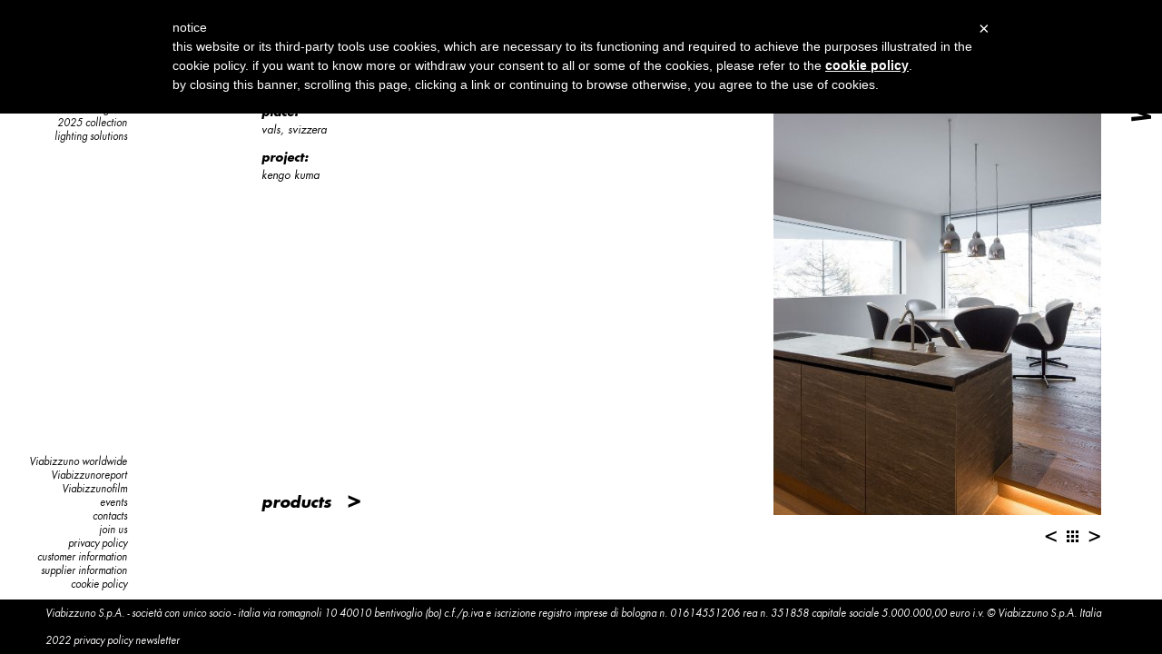

--- FILE ---
content_type: text/html; charset=utf-8
request_url: https://www.viabizzuno.com/en/projects/progetto/179/
body_size: 10846
content:
<!DOCTYPE HTML PUBLIC "-//W3C//DTD HTML 4.01//EN"
    "http://www.w3.org/TR/html4/strict.dtd"><html lang="en"><head><meta http-equiv="X-UA-Compatible" content="IE=edge">
<meta name="viewport" content="width=device-width, initial-scale=1, maximum-scale=1, user-scalable=0"/>
<meta http-equiv="Content-Type" content="text/html; charset=utf-8"><meta name="description" content="discover all the Viabizzuno designs and projects in collaboration with the world’s leading architects and designers."><meta name="Generator" content="SimplitCMS">
<meta name="format-detection" content="telephone=no">
    <meta name="format-detection" content="date=no">
    <meta name="format-detection" content="address=no">
    <meta name="format-detection" content="email=no">
    <style type="text/css">
        a[x-apple-data-detectors] {
            color: inherit !important;
            text-decoration: none !important;
            font-size: inherit !important;
            font-family: inherit !important;
            font-weight: inherit !important;
            line-height: inherit !important;
        }
    </style>
<title>projects | Viabizzuno progettiamo la luce</title>
<link rel="shortcut icon" type="image/x-icon" href="/img/viabizzuno.ico"><link rel="canonical" href="https://www.viabizzuno.com/en/projects/progetto/179/" ><link rel="alternate" href="https://www.viabizzuno.com/fr/projet/progetto/179/" hreflang="fr"><link rel="alternate" href="https://www.viabizzuno.com/en/projects/progetto/179/" hreflang="en"><link rel="alternate" href="https://www.viabizzuno.com/it/progetti/progetto/179/" hreflang="it"><link rel="alternate" href="https://www.viabizzuno.com/es/proyectos/progetto/179/" hreflang="es"><link rel="alternate" href="https://www.viabizzuno.com/de/projekt/progetto/179/" hreflang="de">
<link rel="stylesheet" type="text/css" href="/css/sys/style.css?24"><link rel="stylesheet" type="text/css" href="/tools/MenuAuto/menu.css?20"><link rel="stylesheet" type="text/css" href="/tools/VB_VisProgetti/fancybox/jquery.fancybox.min.css"><link rel="stylesheet" type="text/css" href="/tools/VB_VisProgetti/owl.carousel/owl.carousel.min.css"><link rel="stylesheet" type="text/css" href="/tools/VB_VisProgetti/owl.carousel/owl.theme.default.min.css"><link rel="stylesheet" type="text/css" href="/css/viabizzuno/viabizzuno.css?30102020" title="viabizzuno"><style type="text/css"><!--html, body, #pageBody { height:100%; width:100%; }
#pageHead { display:none; visibility:hidden; }
#pageInfo { display:none; visibility:hidden; }
#pageBody { margin:0px; padding:0px; font-family:'Futura Md BT'; font-size:12px; color:#000; background:#fff;}
#rightcol { padding-right:100px; margin-left:250px;height:100%;z-index:2;position:relative;overflow:hidden;}
.edit #rightcol{width:calc(100% - 250px);}
.edit #col1{margin-top:60px;}
#scrollcol{position:fixed; top:0px;right:0px;height:100%;width:100px;padding-top:20px;z-index:1;}
.edit #scrollcol{z-index:10}
#footer{width:100%;height:auto;position:fixed;bottom:0px;background-color:#000;line-height:30px;font-size:11px;font-family: 'Futura Book Oblique';color:#fff;box-sizing:border-box;padding-left:50px;z-index:3;}
.edit #footer{width:100%;height:50px;clear:both;position:absolute !important;bottom:0px;z-index:2;}
.edit #loader{display:none;}
#loader { display:none; }--></style>
<script type="text/javascript" src="/js/cms/fdue.js?1"></script><script type="text/javascript" src="/js/jquery.js?191"></script><script type="text/javascript" src="/js/jquery.HTMLplus.js?140b9"></script><script type="text/javascript" src="/tools/MenuAuto/menu.js?22"></script><script type="text/javascript" src="/tools/VB_VisProgettiFiltro/lazyload/lazyload.min.js"></script><script type="text/javascript" src="/tools/VB_VisProgetti/fancybox/jquery.fancybox.min.js"></script><script type="text/javascript" src="/tools/VB_VisProgetti/owl.carousel/owl.carousel.min.js"></script><script type="text/javascript"><!--var cambiaMod="/index.php?action=pages&m=edit&p=13&lang=en&progetto=179"; var cms_dir="";$(function(){accordion('b14_ul')});  
  var filtri = {"tipo":[]};
  function loadContent(dati){
    var url = '/index.php?action=Viabizzuno&m=getElencoProgetti';
    $.ajax({
      url: url,
      type: 'GET',
      data: dati,
      dataType: 'json',
      beforeSend:function(){
        $("#elencoProgetti").hide();
        $("#loading-gif").html("loading please wait...").show();
      },
      success: function(data){
        if(data.error == 0){
          var el = $("#elencoProgetti");
          $("#loading-gif").hide();
          el.html(data.msg).show();
          el.find("img.lazy").lazyload();
          awd_lista_prod();
          if(data.url != '') window.history.pushState(null,null,data.url);
        }
      }     
    });
    return false;
  }

  $(document).ready(function(){

    var elf = $("#b35 #eliminafiltri").hide();
    
    var elenco = $("#filtro_b35 .linkf");
    elenco.click(function(evt){
      evt.preventDefault();
      $(this).addClass("voceCorrente");
       $(this).parent().find(".remove").show();
      elf.show();
      var val = $(this).data('valore');
      searchContenutoProd(val);
      return false;
    });

    var linkremove = $("#filtro_b35 li span.remove");
    linkremove.click(function(evt){
      	evt.preventDefault();
		var valdelt = $(this).data("valore");
      	var valdel= String(valdelt);
      	$(this).parent().find(".linkf").removeClass("voceCorrente");
      	$(this).hide();
      	var index = $.inArray(valdel,filtri['tipo']);
      	if(index>=0) filtri['tipo'].splice(index,1);
      	if(!filtri['tipo'].length) elf.hide();
      	searchContenutoProd('');
      	return false;
    });
    
    function searchContenutoProd(valore){
      var idb = 34;
      var pag = 13;
      filtri['id'] = idb;
      filtri['pag'] = pag;
      if(valore != ''){
        var valoret = String(valore); 
      	if($.inArray(valore,filtri['tipo'])<0) filtri['tipo'].push(valoret);
      }
      loadContent(filtri);
      return false;
    }
    
  });
  $(document).ready(function(){
    var controllo_m = controllo_mobile();
    var pcel = $('#prodotticor').find('.group3x3');
    var form = $('#b34 #cill_m').click(function(){	
      var num = parseInt($(this).attr('rel'));
      pcel.each(function(){
        var numel = parseInt($(this).attr('rel'));
        if(numel <= num) $(this).show();
      });
      form.attr('rel',(num+1));
    });
    $('.VB_VisProgettiFiltro').hide();
    $(document).on('keydown', function(e){
        if(e.keyCode == 37) $('.owl-prev').click();
        if(e.keyCode == 39) $('.owl-next').click();
    });
    var moltiplicatore_zoom=4;
    if (controllo_m=='desktop'){
    	moltiplicatore_zoom=2;
    }
    $('[data-fancybox="images"]').fancybox({
      transitionEffect: false,
      touch: false,
      thumbs : {
        autoStart : true,
        axis      : 'x'
      },
      afterLoad : function(instance, current) {
          current.width  = current.width  * moltiplicatore_zoom;
          current.height = current.height * moltiplicatore_zoom ;
      },
      btnTpl: {
 		arrowLeft:
      		'<a data-fancybox-prev class="fancybox-button fancybox-button--arrow_left" title="{{PREV}}" href="javascript:;"><</a>',
		arrowRight:
      		'<a data-fancybox-next class="fancybox-button fancybox-button--arrow_right" title="{{NEXT}}" href="javascript:;">></a>'
	  },
      buttons: [
        "zoom",
        //"share",
        //"slideShow",
        //"fullScreen",
        //"download",
        "thumbs",
        "close"
      ]
    });
    $('[data-fancybox="images2"]').fancybox({
      transitionEffect: false,
      touch: false,
      thumbs : {
        autoStart : true,
        axis      : 'x'
      },
      afterLoad : function(instance, current) {
          current.width  = current.width  * moltiplicatore_zoom;
          current.height = current.height * moltiplicatore_zoom ;
      },
      btnTpl: {
 		arrowLeft:
      		'<a data-fancybox-prev class="fancybox-button fancybox-button--arrow_left" title="{{PREV}}" href="javascript:;"><</a>',
		arrowRight:
      		'<a data-fancybox-next class="fancybox-button fancybox-button--arrow_right" title="{{NEXT}}" href="javascript:;">></a>'
	  },
      buttons: [
        "zoom",
        //"share",
        //"slideShow",
        //"fullScreen",
        //"download",
        "thumbs",
        "close"
      ]
    });
  });
          $(function(){ 
                $("#loadawd #loadcenter .testo").text("please wait ...");
        });--></script>
<script src="/js/imagesloaded.pkgd.min.js" type="text/javascript"></script>
<script src="/js/jquery.ba-throttle-debounce.min.js" type="text/javascript"></script>
<script src="/js/jquery-animate-css-rotate-scale.js" type="text/javascript"></script>
<script src="/js/jquery.nicescroll.min.js" type="text/javascript"></script>
<script src="/js/jquery.mCustomScrollbar.js" type="text/javascript"></script>
<script src="/js/jquery.mobile.custom.min.js" type="text/javascript"></script>
<script type='application/javascript' src='/js/fastclick.js'></script>
<script src="/js/mobile-detect.min.js" type="text/javascript"></script>
<script src="/js/awd.js?v=3" type="text/javascript"></script>

<script>
$(function(){
 $("#b14_li465 a").attr('target','_blank');
});
</script>

<!-- Google Tag Manager -->
<script>(function(w,d,s,l,i){w[l]=w[l]||[];w[l].push({'gtm.start':
new Date().getTime(),event:'gtm.js'});var f=d.getElementsByTagName(s)[0],
j=d.createElement(s),dl=l!='dataLayer'?'&l='+l:'';j.async=true;j.src=
'https://www.googletagmanager.com/gtm.js?id='+i+dl;f.parentNode.insertBefore(j,f);
})(window,document,'script','dataLayer','GTM-WBF37TG');</script>
<!-- End Google Tag Manager -->
<script type="text/javascript">
            
                    var _iub = _iub || [];
                    _iub.csConfiguration = {
                                cookiePolicyId: 8077194,
                                siteId: 769917,
                                lang: "en",
                                banner:{
                                    applyStyles:false
                                }
                    };
                
            </script>
<script type="text/javascript" src= "//cdn.iubenda.com/cookie_solution/safemode/iubenda_cs.js" charset="UTF-8" async></script></head><body><!-- Google Tag Manager (noscript) -->
<noscript><iframe src="https://www.googletagmanager.com/ns.html?id=GTM-WBF37TG"
height="0" width="0" style="display:none;visibility:hidden"></iframe></noscript>
<!-- End Google Tag Manager (noscript) -->

<div class="content" id="p13">
  <div id='loadawd'><div id='loadcenter'><img src='/img/public/GRAFICA/lampadina.png'><br><span class="testo">                </span></div></div>
  <div id="pageHead" class="hide">
    <h1>projects | Viabizzuno progettiamo la luce</h1>
    <h2>discover all the Viabizzuno designs and projects in collaboration with the world’s leading architects and designers.</h2>
    <ul><li>
      <a title="Go to content" href="#col1" accesskey="c">[C] Go to page content</a>
      </li></ul>
  </div>
  <div id="pageBody">
    <a href="/"><img id="logoViabizzuno" type="image/svg+xml" src="/img/upload/logoViabizzuno.svg" alt="viabizzuno" /></a>
    <div id="leftcol">
      <div id="col2" class="column"><div id="b14" class="blocco MenuAuto"><div class="body"><div id="b14menu" class="menu accordion"><div id="b14vociMenu" class="vociMenu"><ul id="b14_ul" class="liv0"><li id="b14_li501" class="link p501 primo"><a href="/en/501/" title="Viabizzuno progettiamo la luce ">Viabizzuno® </a></li><li id="b14_li16" class="link p16"><a href="/en/products/" title="products | Viabizzuno progettiamo la luce">products</a></li><li id="b14_li13" class="link p13"><a href="/en/projects/" title="projects | Viabizzuno progettiamo la luce" class="voceCorrente">projects</a></li><li id="b14_li15" class="link p15"><a href="/en/designers/" title="Viabizzuno progettiamo la luce - designers">designers</a></li><li id="b14_li650" class="link p650"><a href="/en/2025-collection/">2025 collection</a></li><li id="b14_li643" class="link p643"><a href="/en/643/" class="blank">lighting solutions</a></li></ul></div></div></div></div><div id="b35" class="blocco VB_VisProgettiFiltro"><div class="body"><div id="filtro_b35" class="elenco">
  <ul> 
    <li class="lif lif_1">
      <a data-valore="9" class="linkf ">outdoor</a>
      <span class="remove " data-valore="9">x</span>
    </li><li class="lif lif_2">
      <a data-valore="4" class="linkf ">historical buildings</a>
      <span class="remove " data-valore="4">x</span>
    </li><li class="lif lif_3">
      <a data-valore="3" class="linkf ">retails</a>
      <span class="remove " data-valore="3">x</span>
    </li><li class="lif lif_4">
      <a data-valore="8" class="linkf ">installations</a>
      <span class="remove " data-valore="8">x</span>
    </li><li class="lif lif_5">
      <a data-valore="2" class="linkf ">arts centers -  museum</a>
      <span class="remove " data-valore="2">x</span>
    </li><li class="lif lif_6">
      <a data-valore="7" class="linkf ">private spaces</a>
      <span class="remove " data-valore="7">x</span>
    </li><li class="lif lif_7">
      <a data-valore="1" class="linkf ">public spaces</a>
      <span class="remove " data-valore="1">x</span>
    </li><li class="lif lif_8">
      <a data-valore="6" class="linkf ">offices</a>
      <span class="remove " data-valore="6">x</span>
    </li><li class="lif lif_9">
      <a data-valore="5" class="linkf ">hotels restaurants</a>
      <span class="remove " data-valore="5">x</span>
    </li>
  </ul>
</div>
<div id="eliminafiltri">
  <a href="/en/projects/">remove filters<span>x</span></a>
</div></div></div><div id="b15" class="blocco MenuAuto"><div class="body"><div id="b15menu" class="menu normal"><div id="b15vociMenu" class="vociMenu"><ul id="b15_ul" class="liv0"><li id="b15_li19" class="link p19 primo"><a href="/en/light-labs/" title="light labs | Viabizzuno progettiamo la luce">Viabizzuno worldwide</a></li><li id="b15_li22" class="link p22"><a href="/en/viabizzunoreport/" title="Viabizzunoreport | Viabizzuno progettiamo la luce">Viabizzunoreport</a></li><li id="b15_li118" class="link p118"><a href="/en/viabizzunofilm/" title="Viabizzunofilm | Viabizzuno progettiamo la luce">Viabizzunofilm</a></li><li id="b15_li26" class="link p26"><a href="/en/events/" title="events | Viabizzuno progettiamo la luce">events</a></li><li id="b15_li28" class="link p28"><a href="/en/contacts/" title="contacts | Viabizzuno progettiamo la luce">contacts</a></li><li id="b15_li30" class="link p30"><a href="/en/join-us/" title="join us | Viabizzuno progettiamo la luce">join us</a></li><li id="b15_li566" class="link p566"><a href="/en/566/" title="privacy policy | Viabizzuno">privacy policy</a></li><li id="b15_li568" class="link p568"><a href="/en/customer-information/" title="customer information | Viabizzuno">customer information</a></li><li id="b15_li633" class="link p633"><a href="/en/supplier-information/" title="supplier information | Viabizzuno">supplier information</a></li><li id="b15_li563" class="link p563"><a href="/en/563/" title="cookie policy | Viabizzuno progettiamo la luce ">cookie policy</a></li></ul></div></div></div></div><div id="b136" class="blocco VB_OnlyCol1"><div class="body"></div></div><div id="b259" class="blocco VB_Iubenda"><div class="body"></div></div></div>
    </div>
    <div id="rightcol">
      <div id="loader"></div>
      <div id="col3" class="column"><div id="b89" class="blocco Search"><div class="body"><!-- <form class="small" method="post" action="/en/search/">
   <div id="close_search">x</div>
    <div class="formBody">
      <label>cosa stai cercando?</label>
       <div id="multiple-datasets">
          <input class="typeahead" type="text" name="qs" id="qs" size="15" maxlength="100">
        </div>
        <div class="azioni">
          <button type="submit" class="invia_form"> &gt; </button>
        </div>
    </div>
</form>-->
<form id="mysearch" name="mysearch">
    <div class="typeahead__container">
        <div class="typeahead__field">
            <span class="typeahead__query">
                <input class="isearch" name="q" placeholder="" autocomplete="off" type="search">
            </span>
            <span class="typeahead__button">
                <button type="submit">></button>
            </span><!--<i class="typeahead__search-icon"></i>-->
 
        </div>
    </div>
</form>
<script src="/js/jquery.typeahead.min.js?280"></script>
<script src="/js/lz-string.min.js?144"></script>
<link rel="stylesheet" href="/js/jquery.typeahead.min.css?280">

<script>
  
$(function(){
     
  var controllo_m = controllo_mobile();
  
  $("#for_search").click(function() {
    //console.log("bottone ricerca");
    $("#close_search").hide();
    $("#b89.Search").addClass('openform');
    setTimeout(function() { 
      $('#b89.Search input.isearch').focus(); 
      $('#b89.Search input.isearch').blur(function(){
        $("#pSearch").hide();
        $("#col99").html('').hide();
        $("#b89.Search").removeClass('openform');
        $('#b89.Search input.isearch').val('');
      }); 
    }, 500);
  });  
  $("#for_search_mobile").on('click touchend',function(event) {
    //console.log("bottone ricerca mobile");
    event.preventDefault();
    $(this).hide();
    if(event.type=='click'){
      $("#pSearch").hide();
      $("#b89.Search").addClass('openform');
      setTimeout(function() { 
        $('#b89.Search input.isearch').focus();
      },500);
    }else{
      $("#pSearch").hide();
      $("#b89.Search").addClass('openform');
      $('#b89.Search input.isearch').focus();
      event.stopPropagation();
    }
    $(document).on('click touchend', function(event2) {
      event2.preventDefault();
      $("#pSearch").hide();
      $("#col99").html('').hide();
      $("#b89.Search").removeClass('openform');
      $('#b89.Search input.isearch').val('');
      $("#for_search_mobile").show();
    });
  });
  $("#close_search").click(function() {
    $("#pSearch").hide();
    $("#col99").html('').hide();
    $("#b89.Search").removeClass('openform');
    $('#b89.Search input.isearch').val('');
  });
  var sorgenti;
  var maxItemPerGroup;
  maxItemPerGroup=20;
  if($('.VB_CheckLang .body.ecom').length){
    maxItemPerGroup=20;
   	sorgenti = {
        products: {
            ajax:{url:'/index.php?action=visearch&ecom=1&&q={{query}}',path:'data.prodotti'}
        }
    };
  }
  else{
    maxItemPerGroup=20;
  	sorgenti = {
        products: {
            ajax:{url:'/index.php?action=visearch&q={{query}}',path:'data.prodotti'}
        },
        projects: {
            ajax:{url:'/index.php?action=visearch&q={{query}}',path:'data.progetti'}
        },
        designers: {
            ajax:{url:'/index.php?action=visearch&q={{query}}',path:'data.progettisti'}
        },
        events: {
            ajax:{url:'/index.php?action=visearch&q={{query}}',path:'data.eventi'}
        },
        press: {
            ajax:{url:'/index.php?action=visearch&q={{query}}',path:'data.press'},
          template:'<a href="{{url}}" target="_blank">{{title}}</a>'
        },
        news: {
            ajax:{url:'/index.php?action=visearch&q={{query}}',path:'data.notizie'}
        },
      film: {
            ajax:{url:'/index.php?action=visearch&q={{query}}',path:'data.film'}
        },
        other: {
            ajax:{url:'/index.php?action=visearch&q={{query}}',path:'data.altro'}
        }
    };
  }
  $('input.isearch').typeahead({
    minLength: 2,
    maxItem: 1000,
    cancelButton: false,
    order: "asc",    
    dynamic: true,
    filter:false,
    delay: 500,
    highlight:false,
    group:{template:"{{group}}"},
    groupTemplate: '<ul class="gruppo"><li>{{group}}</li></ul>',
    correlativeTemplate: false,
    maxItemPerGroup: maxItemPerGroup,
    backdrop: {
        "background-color": "#fff"
    },
    dropdownFilter:false,//"all results",
    emptyTemplate: 'no result for "{{query}}"',
    source: sorgenti,    
    callback: {
        onSendRequest: function (node, query) {
            //console.log('request is sent')
        },
        onReceiveRequest: function (node, query) {
            //console.log('request is received')
          $('#b89.Search input.isearch').unbind('blur');
           $(document).unbind('click');
           $(document).unbind('touchend');
        },
      	onLayoutBuiltAfter:function(node, query, result){
          /*$("#mysearch .gruppo.typeahead__list").niceScroll({
            cursorcolor: "#000000",
            cursorborder: "0px",
            cursorborderradius: "0px",
            cursorwidth: "5px",
            railoffset: true,
            autohidemode: true
          });*/
          var ul = $("#mysearch .gruppo.typeahead__list");
          var html =  '';
          if (ul.html()) html=ul.html();
          ul.parent().html('').hide();
          $("#close_search").show();
          $("#col99").html('<ul class="elenco">' + html + '</ul>').show();
          if(controllo_m == "desktop"){
	          $("#col99").niceScroll({
                cursorcolor: "#000000",
                cursorborder: "0px",
                cursorborderradius: "0px",
                cursorwidth: "5px",
                railoffset: true,
                autohidemode: true
          	});
          } 
          $("#pSearch").show();
        }
      
    },
    template: '<a href="{{url}}">{{title}}</a>'
	});
  
});
  
</script>
<style>
  
</style></div></div><div id="b116" class="blocco Testo"><div class="body"><div class="testo"><p class="desktop button_newsletter"><a href='https://privacy.viabizzuno.com/en/newsletter.aspx' target='_blank' id="for_newsletter"><img src="/img/upload/newsletter.svg" alt="subscribe to the newsletter" /></a></p>
<p class="desktop"><button id="for_search"><img src="/img/upload/search.svg" alt="world" /></button></p></div></div></div><div id="b115" class="blocco VB_IconWorld"><div class="body"><div class="testo"><p class="desktop "><img src="/img/upload/world.svg" alt="world"><span class="lang">en</span></p></div></div></div><div id="b57" class="blocco Html"><div class="body"><div class="testo"><nav id="icona-menu">
<span></span>
<span></span>
<span></span>
</nav></div></div></div><div id="b59" class="blocco Testo"><div class="body"><div class="testo"><p class="mobile"><button id="for_search_mobile"><img src="/img/upload/search.svg" alt="search" /></button></p>
<p class="mobile button_newsletter"><a href='https://privacy.viabizzuno.com/en/newsletter.aspx' target='_blank' id="for_newsletter"><img src="/img/upload/newsletter.svg" alt="subscribe to the newsletter" /></a></p></div></div></div><div id="b58" class="blocco Testo"><div class="body"><div class="testo"><p class="mobile"><img src="/img/upload/world.svg" alt="world" /></p></div></div></div><div id="b159" class="blocco ChangeLang"><div class="body"><div class="barra_lingue">
    <span class="fr">
        <a rel="alternate" hreflang="fr" href="/fr/projet/progetto/179/">french</a> 
    </span><span class="it">
        <a rel="alternate" hreflang="it" href="/it/progetti/progetto/179/">italian</a> 
    </span><span class="es">
        <a rel="alternate" hreflang="es" href="/es/proyectos/progetto/179/">spanish</a> 
    </span><span class="de">
        <a rel="alternate" hreflang="de" href="/de/projekt/progetto/179/">german</a> 
    </span>
</div>
<script>
$( document ).ready(function() {
  	$( "#b115" ).click(function() {
  		$(".ChangeLang").toggle();
      if($("#icona-menu").hasClass('active')){
					$("#icona-menu").find("span:nth-child(1)").animate({rotate: '-=45deg'}, 250);
					$("#icona-menu").find("span:nth-child(1)").delay(250).animate({top: "0px"}, 250);
					$("#icona-menu").find("span:nth-child(3)").animate({rotate: '+=45deg'}, 250);
					$("#icona-menu").find("span:nth-child(3)").delay(250).animate({top: "16px"}, 250);
					$("#icona-menu").find("span:nth-child(2)").delay(250).animate({opacity: "1"}, 0);
					$("#col4").animate({opacity: 1}, awd_time);
					$("#leftcol").animate({left: menu_left}, awd_time);
					if($("#fullpage").length){
						fullpageinit();
					}
					$("#col1 .link, #footer").animate({opacity: 1}, awd_time);
					$("#icona-menu").removeClass("active");
				}
	});
  $( "#b58" ).click(function() {
  		$(".ChangeLang").toggle();
	});
});
</script></div></div></div>
      <div id="col1" class="column"><div id="b62" class="blocco VB_VisProgettiFiltro"><div class="body"></div></div><div id="b34" class="blocco VB_VisProgetti"><div class="body"><div id="schedaProgetto"><script src="/js/jquery.mousewheel.min.js" type="text/javascript"></script>
<div class="colonna colonna1">
  <div class="nome">7132 hotel suites</div>
  <div class="scrollabile">
    <div class="info">
      <div class="luogo"><span>place:</span>vals, svizzera</div>
      <div class="progettista"><span>project:</span>kengo kuma</div>
      
      
      
      
      
      
    </div>
    
        
  </div>
  <div class="cill_m"><a id="cill_m" rel="1">products<span>></span></a></div>
</div>
<div class="colonna colonna2">
  <div id="prodotticor">
          <div class="group3x3 gr_1" rel="1">
		  <div id="prod_n170" class="prodottocor">
			<div class="img">
			  <a href="/en/products/gruppo/170/">
				<img src="https://online.viabizzuno.com/repository/foto_prodotto_quadrate/094-system.jpg">
			  </a>
			</div>
			<div class="nome">
			  <a href="/en/products/gruppo/170/">094 sistema</a>
			</div>
			<div class="progettista">
			  <a href="/en/designers/progettista/48/">marionanni </a>
			</div>
		  </div><div id="prod_n181" class="prodottocor">
			<div class="img">
			  <a href="/en/products/gruppo/181/">
				<img src="https://online.viabizzuno.com/repository/foto_prodotto_quadrate/13x8.jpg">
			  </a>
			</div>
			<div class="nome">
			  <a href="/en/products/gruppo/181/">13x8</a>
			</div>
			<div class="progettista">
			  <a href="/en/designers/progettista/30/">alessandro fantetti</a>
			</div>
		  </div><div id="prod_n234" class="prodottocor">
			<div class="img">
			  <a href="/en/products/gruppo/234/">
				<img src="https://online.viabizzuno.com/repository/foto_prodotto_quadrate/arco_led.jpg">
			  </a>
			</div>
			<div class="nome">
			  <a href="/en/products/gruppo/234/">arcoled</a>
			</div>
			<div class="progettista">
			  <a href="/en/designers/progettista/48/">marionanni </a>
			</div>
		  </div>
		</div><div class="group3x3 gr_2" rel="2">
		  <div id="prod_n256" class="prodottocor">
			<div class="img">
			  <a href="/en/products/gruppo/256/">
				<img src="https://online.viabizzuno.com/repository/foto_prodotto_quadrate/p1.jpg">
			  </a>
			</div>
			<div class="nome">
			  <a href="/en/products/gruppo/256/">p1</a>
			</div>
			<div class="progettista">
			  <a href="/en/designers/progettista/42/">filippo marsigli</a>
			</div>
		  </div><div id="prod_n194" class="prodottocor">
			<div class="img">
			  <a href="/en/products/gruppo/194/">
				<img src="https://online.viabizzuno.com/repository/foto_prodotto_quadrate/unaghi.jpg">
			  </a>
			</div>
			<div class="nome">
			  <a href="/en/products/gruppo/194/">unaghi</a>
			</div>
			<div class="progettista">
			  <a href="/en/designers/progettista/37/">kengo kuma</a>
			</div>
		  </div>
		</div>	
  </div>
</div>
<div class="colonna colonna3">
  <div class="gallery owl-carousel">
    <div id="g_n1" data-dot="1" class="item photo"><a href="https://www.viabizzuno.com/img/public/rdr/7132_hotel_suites/7132_hotel_suites_1.jpg" data-fancybox="images2" title=""><img src="https://www.viabizzuno.com/img/public/rdr/7132_hotel_suites/7132_hotel_suites_1.jpg"  alt=""></a></div><div id="g_n2" data-dot="2" class="item photo"><a href="https://www.viabizzuno.com/img/public/rdr/7132_hotel_suites/7132_hotel_suites_2.jpg" data-fancybox="images2" title=""><img src="https://www.viabizzuno.com/img/public/rdr/7132_hotel_suites/7132_hotel_suites_2.jpg"  alt=""></a></div><div id="g_n3" data-dot="3" class="item photo"><a href="https://www.viabizzuno.com/img/public/rdr/7132_hotel_suites/7132_hotel_suites_3.jpg" data-fancybox="images2" title=""><img src="https://www.viabizzuno.com/img/public/rdr/7132_hotel_suites/7132_hotel_suites_3.jpg"  alt=""></a></div><div id="g_n4" data-dot="4" class="item photo"><a href="https://www.viabizzuno.com/img/public/rdr/7132_hotel_suites/7132_hotel_suites_4.jpg" data-fancybox="images2" title=""><img src="https://www.viabizzuno.com/img/public/rdr/7132_hotel_suites/7132_hotel_suites_4.jpg"  alt=""></a></div><div id="g_n5" data-dot="5" class="item photo"><a href="https://www.viabizzuno.com/img/public/rdr/7132_hotel_suites/7132_hotel_suites_5.jpg" data-fancybox="images2" title=""><img src="https://www.viabizzuno.com/img/public/rdr/7132_hotel_suites/7132_hotel_suites_5.jpg"  alt=""></a></div><div id="g_n6" data-dot="6" class="item photo"><a href="https://www.viabizzuno.com/img/public/rdr/7132_hotel_suites/7132_hotel_suites_6.jpg" data-fancybox="images2" title=""><img src="https://www.viabizzuno.com/img/public/rdr/7132_hotel_suites/7132_hotel_suites_6.jpg"  alt=""></a></div>
  </div>
  <div class="gallery block">
    <div id="g_n1" data-dot="1" class="item photo" style="background-size:cover; background-position: center;  background-image:url('https://www.viabizzuno.com/img/public/rdr/7132_hotel_suites/7132_hotel_suites_1.jpg')">
      <a class="img blk" href="https://www.viabizzuno.com/img/public/rdr/7132_hotel_suites/7132_hotel_suites_1.jpg" data-fancybox="images"><img src="https://www.viabizzuno.com/img/public/rdr/7132_hotel_suites/7132_hotel_suites_1.jpg" style="opacity:0;"></a>
    </div><div id="g_n2" data-dot="2" class="item photo" style="background-size:cover; background-position: center;  background-image:url('https://www.viabizzuno.com/img/public/rdr/7132_hotel_suites/7132_hotel_suites_2.jpg')">
      <a class="img blk" href="https://www.viabizzuno.com/img/public/rdr/7132_hotel_suites/7132_hotel_suites_2.jpg" data-fancybox="images"><img src="https://www.viabizzuno.com/img/public/rdr/7132_hotel_suites/7132_hotel_suites_2.jpg" style="opacity:0;"></a>
    </div><div id="g_n3" data-dot="3" class="item photo" style="background-size:cover; background-position: center;  background-image:url('https://www.viabizzuno.com/img/public/rdr/7132_hotel_suites/7132_hotel_suites_3.jpg')">
      <a class="img blk" href="https://www.viabizzuno.com/img/public/rdr/7132_hotel_suites/7132_hotel_suites_3.jpg" data-fancybox="images"><img src="https://www.viabizzuno.com/img/public/rdr/7132_hotel_suites/7132_hotel_suites_3.jpg" style="opacity:0;"></a>
    </div><div id="g_n4" data-dot="4" class="item photo" style="background-size:cover; background-position: center;  background-image:url('https://www.viabizzuno.com/img/public/rdr/7132_hotel_suites/7132_hotel_suites_4.jpg')">
      <a class="img blk" href="https://www.viabizzuno.com/img/public/rdr/7132_hotel_suites/7132_hotel_suites_4.jpg" data-fancybox="images"><img src="https://www.viabizzuno.com/img/public/rdr/7132_hotel_suites/7132_hotel_suites_4.jpg" style="opacity:0;"></a>
    </div><div id="g_n5" data-dot="5" class="item photo" style="background-size:cover; background-position: center;  background-image:url('https://www.viabizzuno.com/img/public/rdr/7132_hotel_suites/7132_hotel_suites_5.jpg')">
      <a class="img blk" href="https://www.viabizzuno.com/img/public/rdr/7132_hotel_suites/7132_hotel_suites_5.jpg" data-fancybox="images"><img src="https://www.viabizzuno.com/img/public/rdr/7132_hotel_suites/7132_hotel_suites_5.jpg" style="opacity:0;"></a>
    </div><div id="g_n6" data-dot="6" class="item photo" style="background-size:cover; background-position: center;  background-image:url('https://www.viabizzuno.com/img/public/rdr/7132_hotel_suites/7132_hotel_suites_6.jpg')">
      <a class="img blk" href="https://www.viabizzuno.com/img/public/rdr/7132_hotel_suites/7132_hotel_suites_6.jpg" data-fancybox="images"><img src="https://www.viabizzuno.com/img/public/rdr/7132_hotel_suites/7132_hotel_suites_6.jpg" style="opacity:0;"></a>
    </div>
  </div>
</div></div></div></div></div>
    </div>
    <div id="scrollcol">
      <div id="col4" class="column"><div id="b28" class="blocco Testo"><div class="body"><div class="testo"><div class="scroll">
<p class="rotate90">scroll</p>
<p><img src="/img/upload/mouse.svg" alt="mouse" /></p>
</div></div></div></div><div id="b237" class="blocco VB_CheckLang"><div class="body"></div></div></div>
    </div>
    <div id="footer">
      <div id="col5" class="column"><div id="b49" class="blocco Testo"><div class="body"><div class="testo"><p>Viabizzuno S.p.A. - societ&agrave; con unico socio - italia via romagnoli 10 40010 bentivoglio (bo) c.f./p.iva e iscrizione registro imprese di bologna n. 01614551206 rea n. 351858 capitale sociale 5.000.000,00 euro i.v.&nbsp;<a href="/en/236/">&copy; Viabizzuno S.p.A. Italia 2022</a>&nbsp;<a href="/index.php?p=74">privacy policy&nbsp;</a><a href="https://privacy.viabizzuno.com/en/newsletter.aspx" target="_blank">newsletter</a></p></div></div></div></div>
    </div>
  </div>
  <div id="pageInfo">
    <span id="pageStandard">
      <a href="http://validator.w3.org/check?uri=referer"><img src="/img/w3c/HTML.png" alt="HTML 4.01" title="HTML 4.01" ></a>
      <a href="http://jigsaw.w3.org/css-validator/"><img src="/img/w3c/css.png" alt="Valid CSS" title="Valid CSS" ></a>
    </span>
    Page loaded in: 3.042 - Powered by Simplit CMS
  </div>
</div>
<div id="pSearch">
  <div id="close_search">x</div>
  <div id="col99" class="column"></div>
</div></body></html>

--- FILE ---
content_type: image/svg+xml
request_url: https://www.viabizzuno.com/img/upload/menu-grid.svg
body_size: 552
content:
<?xml version="1.0" encoding="utf-8"?>
<!-- Generator: Adobe Illustrator 21.0.2, SVG Export Plug-In . SVG Version: 6.00 Build 0)  -->
<svg version="1.1" id="Livello_1" xmlns="http://www.w3.org/2000/svg" xmlns:xlink="http://www.w3.org/1999/xlink" x="0px" y="0px"
	 viewBox="0 0 232 232" style="enable-background:new 0 0 232 232;" xml:space="preserve">
<g>
	<rect y="176" width="56" height="56"/>
	<rect y="88" width="56" height="56"/>
	<rect width="56" height="56"/>
	<rect x="88" y="176" width="56" height="56"/>
	<rect x="88" y="88" width="56" height="56"/>
	<rect x="88" width="56" height="56"/>
	<rect x="176" y="176" width="56" height="56"/>
	<rect x="176" y="88" width="56" height="56"/>
	<rect x="176" width="56" height="56"/>
</g>
</svg>
